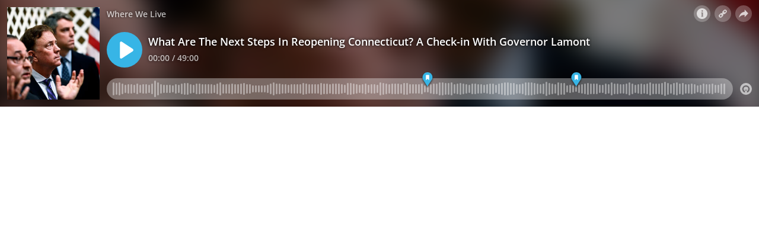

--- FILE ---
content_type: application/javascript; charset=UTF-8
request_url: https://omny.fm/_next/static/chunks/pages/shows/%5BprogramSlug%5D/%5BclipSlug%5D/embed-4df9e1c675eacce3.js
body_size: 1771
content:
(self.webpackChunk_N_E=self.webpackChunk_N_E||[]).push([[5181],{3553:function(e,t,r){"use strict";r.r(t),r.d(t,{__N_SSP:function(){return L},default:function(){return Q}}),r(4687);var n=r(4012),l=r(5002),i=r(6242),a=r(5574);r(8465);var o=r(9069),c=r(9716),s=r(917),d=r(258),u=r(7294),p=r(6896),h=r(3180),f=r(2118),v=r(9190),y=r(1256),Z=r(9409),g=r(3433),m=r(6799),x=r(1772),w=r(6265),S=r(2627),b=r(2601),T=r(1866),k=r(199),_=r(3302),B=r(5944);function C(){var e=(0,w.n)(),t=(0,h.Y)(),r=(0,_.k)(t),l=u.useState(!0),i=(0,d.Z)(l,2),a=i[0],o=i[1],c=(0,y.j)(),s={currentWordText:c.colorHighlightInvert,currentWordBackground:c.colorHighlight,currentSegmentBackground:void 0};return(0,B.BX)(z,{autoScroll:a,textColor:c.colorForeground,setAutoScroll:o,children:["loading"===r.type&&(0,B.tZ)(I,{}),"error"===r.type&&(0,B.tZ)(H,{children:(0,B.tZ)(n.Z,{id:"C5hTSH",defaultMessage:[{type:0,value:"Transcript not available"}]})}),"loadedEmpty"===r.type&&(0,B.tZ)(H,{children:(0,B.tZ)(n.Z,{id:"I2NNlA",defaultMessage:[{type:0,value:"Transcript is empty"}]})}),"loaded"===r.type&&(0,B.tZ)(R,{transcript:r.transcript,autoScroll:a,colors:s,player:e})]})}var M={name:"1cvxyzz",styles:"display:flex;flex:1 0;flex-direction:column"},P={name:"x63ny8",styles:"display:flex;padding:12px 12px 0;"},X={name:"50zrmy",styles:"text-transform:uppercase"},N={name:"1t3g8wz",styles:"position:relative;min-height:0;flex:1 0"};function z(e){var t=e.autoScroll,r=e.textColor,l=e.children,i=e.setAutoScroll,a=(0,p.Z)();return(0,B.tZ)("div",{css:(0,s.iv)({display:"flex",flex:"1 0",position:"relative",color:r,"&:before":[S.Mv,{left:v.HW,right:v.HW,top:"0"}]},"",""),children:(0,B.BX)("div",{css:M,children:[(0,B.BX)("div",{css:P,children:[(0,B.tZ)("h3",{css:[b.v.bold,"flex:1 0;text-transform:uppercase;",""],children:(0,B.tZ)(n.Z,{id:"vfhMGQ",defaultMessage:[{type:0,value:"Transcript"}]})}),(0,B.tZ)("div",{css:X,children:(0,B.tZ)(f.X,{css:[b.v.semibold,"font-size:12px;line-height:165%;",""],checked:t,onChange:function(){i(!t)},children:(0,B.tZ)(n.Z,{id:"7NiYZ7",defaultMessage:[{type:0,value:"Auto-scroll"}]})})})]}),(0,B.tZ)("div",{role:"tabpanel",tabIndex:0,"aria-label":a.formatMessage({id:"fzXfut",defaultMessage:[{type:0,value:"Transcript content"}]}),css:N,children:l})]})})}var E={name:"42k21n",styles:"display:flex;justify-content:center;align-items:center;padding:50px 0;"};function A(e){var t=e.children;return(0,B.tZ)("div",{css:E,children:t})}function H(e){var t=e.children;return(0,B.BX)(A,{children:[(0,B.tZ)("span",{children:(0,B.tZ)(Z.a,{size:"1.5em",children:(0,B.tZ)(x.Uc,{})})}),(0,B.tZ)(g.g,{width:5}),(0,B.tZ)("span",{css:[b.c.bodyTwo,"",""],children:t})]})}function I(){return(0,B.BX)(A,{children:[(0,B.tZ)("span",{children:(0,B.tZ)(m.$,{})}),(0,B.tZ)(g.g,{width:10}),(0,B.tZ)("span",{css:[b.c.bodyTwo,"",""],children:(0,B.tZ)(n.Z,{id:"pChKd4",defaultMessage:[{type:0,value:"Loading transcript"}]})})]})}var O={name:"13ptt5d",styles:"-webkit-overflow-scrolling:touch;bottom:0;left:0;line-height:1.78em;mask-image:linear-gradient(180deg,transparent,#000 10px);overflow-y:scroll;padding:10px 12px 12px;position:absolute;right:0;top:0"};function R(e){var t=e.transcript,r=e.autoScroll,n=e.colors,l=e.player,i=u.useState(null),a=(0,d.Z)(i,2),o=a[0],c=a[1],s=(0,k.A)({autoScroll:r,colors:n,containerElement:o,currentPlayTime:l.clipCurrentTime,transcript:t,onWordClick:function(e){l.seek(e),l.hasPlayed||l.play()}});return(0,B.tZ)("div",{ref:c,css:O,children:(0,B.tZ)(T.v,{playingBorderRadius:9999,transcript:t,transcriptResult:s})})}r(6243),r(1178);var W=r(7096),Y=r(3930);function j(e){var t,r=e.clip,n=e.config,o=(0,W.U)(),s=(0,Y.ej)(r,n),d=n.showTranscript?(0,B.tZ)(C,{}):null,u=null!==d;return(0,B.BX)(c.v,{clip:r,config:n,hasContentBelowPlayer:u,metadata:{title:r.Title},player:s,children:[(0,B.tZ)(l.m,{hasContentBelowPlayer:u}),(0,B.tZ)(a.c,{directoryLinks:null===(t=r.Program.DefaultPlaylist)||void 0===t?void 0:t.DirectoryLinks,hasContentBelowPlayer:u,onSetOverlay:o.setOverlay}),d,(0,B.tZ)(i.C,{program:r.Program,clipOverlay:o})]})}var L=!0,Q=function(e){switch(e.type){case"error":return(0,B.BX)(o.SR,{children:[(0,B.tZ)(o.i1,{}),(0,B.tZ)(o.tI,{children:(0,B.tZ)(n.Z,{id:"MwPyxY",defaultMessage:[{type:0,value:"There was an error loading the embed player"}]})}),(0,B.tZ)(o.VR,{})]});case"notFound":return(0,B.BX)(o.SR,{children:[(0,B.tZ)(o.Uw,{children:(0,B.tZ)(x.dQ,{})}),(0,B.tZ)(o.tI,{children:(0,B.tZ)(n.Z,{id:"psYoQv",defaultMessage:[{type:0,value:"The clip does not exist or may be private"}]})})]});case"success":var t=e.clip,r=e.config;return(0,B.tZ)(j,{clip:t,config:r})}}},2920:function(e,t,r){(window.__NEXT_P=window.__NEXT_P||[]).push(["/shows/[programSlug]/[clipSlug]/embed",function(){return r(3553)}])}},function(e){e.O(0,[4580,8173,2976,7797,8057,2719,547,4743,2594,6026,4904,2888,9774,179],function(){return e(e.s=2920)}),_N_E=e.O()}]);


--- FILE ---
content_type: application/javascript; charset=UTF-8
request_url: https://omny.fm/_next/static/chunks/2719-cd967b79c65122f9.js
body_size: 978
content:
"use strict";(self.webpackChunk_N_E=self.webpackChunk_N_E||[]).push([[2719],{8465:function(t,n,r){r.d(n,{N:function(){return s}});var e=r(258);r(7989);var i=r(6212),a=r(338),u=r(6050);r(6870);var o={accessToken:c,autoplay:l,background:c,description:l,download:l,follow:l,foreground:c,ga:f(function(t){return t}),highlight:c,image:l,in_playlist:g(a.y),lightPlay:l,limit:f(function(t){return t.toString()}),list:l,referrer:f(function(t){return t}),playlistImages:l,playlistShare:l,program:l,selectedClip:f(function(t){return t}),share:l,size:c,source:c,style:c,subscribe:l,t:g(i.W6),transcript:l,utm_source:c,lang:c};function s(t,n){for(var r=(0,u.q6)(t),i=0,a=Object.entries(n);i<a.length;i++){var s=(0,e.Z)(a[i],2),l=s[0],c=s[1],g=o[l];if(g){var f=g(c);void 0!==f&&r.searchParams.append(l,f)}}return r.toString()}function l(t){if(void 0!==t)return t?"1":"0"}function c(t){return t}function g(t){return function(n){return void 0!==n?t(n):void 0}}function f(t){return function(n){if(n&&n.ok)return t(n.payload)}}},3390:function(t,n,r){r.d(n,{f0:function(){return a},Hn:function(){return u},PC:function(){return i},QC:function(){return e}});var e=r.p+"static/media/default-artwork.7c8ee61d.svg",i={thumbnail:{width:64,height:64},small:{width:256,height:256},medium:{width:600,height:600},large:{width:3e3,height:3e3},wideShare:{width:1200,height:630}};function a(t,n){var r=new URL(t);return r.searchParams.set("size",n),r.toString()}function u(t,n){return t?a(t,n):e}},338:function(t,n,r){r.d(n,{y:function(){return e}});function e(t){switch(t.type){case"playlistInCrossProgram":return t.playlistProgramSlug+"!"+t.playlistSlug;case"playlistInSameProgram":return t.playlistSlug}}},6050:function(t,n,r){function e(t){var n=t.includes("://")?"":"http://example.com",r=new URL(n+t);return{searchParams:r.searchParams,toString:function(){return r.toString().substring(n.length)}}}function i(t,n){var r=e(t);return n.forEach(function(t,n){r.searchParams.set(n,t)}),r.toString()}r.d(n,{YO:function(){return i},q6:function(){return e}})},3374:function(t,n,r){r.d(n,{R1:function(){return u},UU:function(){return s},hV:function(){return o},p6:function(){return a},z:function(){return i}});var e=r(338);function i(t){var n=t.program;return"/shows/".concat(n.Slug)}function a(t){var n=t.playlistsProgram;return"/shows/".concat(n.Slug,"/playlists")}function u(t){var n=t.playlistProgram,r=t.playlist;return"/shows/".concat(n.Slug,"/playlists/").concat(r.Slug)}function o(t){var n=t.clipProgram,r=t.clip,i=t.inPlaylist,a="/shows/".concat(n.Slug,"/").concat(r.Slug);return i&&(i.programSlug!==n.Slug?a+="?in_playlist="+(0,e.y)({type:"playlistInCrossProgram",playlistProgramSlug:i.programSlug,playlistSlug:i.slug}):a+="?in_playlist="+(0,e.y)({type:"playlistInSameProgram",playlistSlug:i.slug})),a}function s(t){var n=t.clip,r=t.program,e=t.baseUrl,i=t.format,a=e+"/shows/".concat(r.Slug,"/").concat(n.Slug),u=new URL(e+"/oembed");return u.searchParams.set("url",a),u.searchParams.set("format",i),u.toString()}},2601:function(t,n,r){r.d(n,{c:function(){return e},v:function(){return i}});var e={headingOne:{name:"bbe5z3",styles:"font-size:13.2px;line-height:1.7"},bodyOne:{name:"1foryg4",styles:"font-size:12px;line-height:1.7"},bodyTwo:{name:"17q6ypd",styles:"font-size:14px;line-height:1.7"}},i={regular:{name:"mmvz9h",styles:"font-weight:400"},semibold:{name:"16ceglb",styles:"font-weight:600"},bold:{name:"1j389vi",styles:"font-weight:700"}}}}]);
